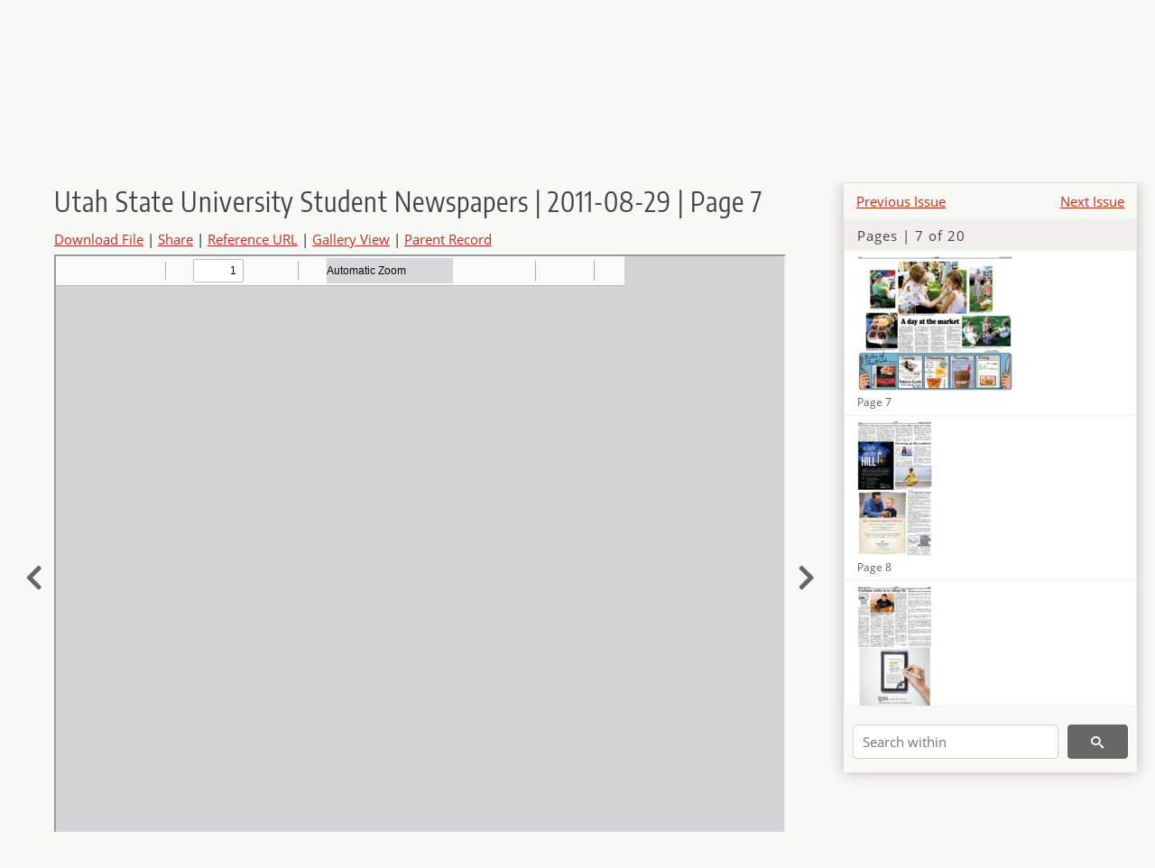

--- FILE ---
content_type: text/html; charset=UTF-8
request_url: https://newspapers.lib.utah.edu/details?id=31045714
body_size: 5345
content:
<!doctype html>
<html lang="en">
	<head>
		<meta charset="utf-8">
		<meta name="viewport" content="width=device-width, initial-scale=1, shrink-to-fit=no">
		<title>Utah State University Student Newspapers | 2011-08-29 | Page 7 |  | Utah Digital Newspapers</title>
		<meta property="og:image" content="https://newspapers.lib.utah.edu/thumb?id=31045714" />
		<meta property="og:title" content="Utah State University Student Newspapers | 2011-08-29 | Page 7" />
		<meta property="og:type" content="article" />
		<meta property="og:url" content="https://newspapers.lib.utah.edu/details?id=31045714" />
		<link rel="shortcut icon" type="image/png" href="/favicon.png" />
		<link rel="stylesheet" type="text/css" href="/css/normalize.min.css?v=1">
		<link rel="stylesheet" type="text/css" href="/css/skeleton.min.css?v=1">
		<link rel="stylesheet" type="text/css" href="/css/icons.css?v=2">
		<link rel="stylesheet" type="text/css" href="/css/main.css?v=45">
		<link rel="stylesheet" type="text/css" href="/css/imagezoom.css?v=3">
		<link rel="stylesheet" type="text/css" href="/css/carousel.css?v=2">
		<link rel="stylesheet" type="text/css" href="/css/fonts.css?v=1">
		<link rel='stylesheet' type='text/css' href='/themes/udn/custom.css?v=1'>
<script src='/js/main.js?v=9'></script><script src='/js/details.js?v=1'></script>
		<script>
			var _paq = window._paq = window._paq || [];
			_paq.push(['setCustomDimension', 1, 'Utah State University Student Newspapers']);
			_paq.push(['setCustomDimension', 2, '31045714']);
			_paq.push(["setDocumentTitle", document.domain + "/" + document.title]);
			_paq.push(['setDownloadClasses', 'download']);
			_paq.push(['trackPageView']);
			_paq.push(['enableLinkTracking']);
			(function() {
				var u="https://analytics.lib.utah.edu/";
				_paq.push(['setTrackerUrl', u+'matomo.php']);
				_paq.push(['setSiteId', '30']);
				var d=document, g=d.createElement('script'), s=d.getElementsByTagName('script')[0];
				g.async=true; g.defer=true; g.src=u+'matomo.js'; s.parentNode.insertBefore(g,s);
			})();

		</script>
		<noscript><p><img src="https://analytics.lib.utah.edu/matomo.php?idsite=30&amp;rec=1" style="border:0;" alt="" /></p></noscript>
		<script>log_stat({record_id:"31045714",record_ie:"31045707",record_setname:"Utah State University Student Newspapers",record_title:"Utah State University Student Newspapers | 2011-08-29 | Page 7",record_creator:"",type:"1",});</script>
	</head>
	<body>
		<div class="header">
			<div class="nav">
				<div class="container-fluid">
					<ul class="main-nav">
<li><a href="/" >Home</a></li><li><a href="/browse" >Browse</a></li><li><a href="https://forms.lib.utah.edu/udn-contacts/" target="_blank">Contact Us</a></li><li><a href="https://lib.utah.edu/services/digital-library/index.php#tab7" target="_blank">Harmful Language Statement</a></li><li class="link_right"><a href="/login">Log in</a></li>					</ul>
				</div>
			</div>
		</div>
		<div class="main-header">
			<div class="container-fluid">
				<div>

	<div class='collection-wrap'>
		<a href='/' class='collection-logo'><img src='/themes/udn/title_black.svg' alt='logo'/></a>
		<span class='collection-name udn'><a class="title_link" href="/search?facet_paper=%22Utah+State+University+Student+Newspapers%22&facet_type=%22issue%22">Utah State University Student Newspapers</a></span>
	</div>
				</div>
			</div>
		</div>
		<form action="/search" id="form_search" method="GET">
		<script>
		var search_defaults = {
			page       : 1,
			gallery    : 0,
			embargoed  : 0,
			q          : "",
			sq         : "",
			year_start : "",
			year_end   : "",
			rows       : 25,
			sort       : "date_tdt asc,parent_i asc,page_i asc,article_title_t asc",
			fd         : "paper_t,date_tdt,page_i,article_title_t,type_t",
		};
		</script>
		<script src="/js/search.js?v=11"></script>
		<div class="main-search">
			<div class="container-fluid">
<div class='main-search-input'><input id='search_box' type='text' name='q' placeholder='Search' value=''/><input type='hidden' name='sq' value=''/><input type='hidden' name='fd' value='paper_t,date_tdt,page_i,article_title_t,type_t'/><input type='hidden' name='rows' value='25'/><input type='hidden' name='sort' value='date_tdt asc,parent_i asc,page_i asc,article_title_t asc'/><input type='hidden' name='page' value='1'/><input type='hidden' name='gallery' value='0'/><input type='hidden' name='embargoed' value='0'/><input type='hidden' name='year_start' value=''/><input type='hidden' name='year_end' value=''/><button type='submit' class='submit-btn' title='Search' onclick='return before_search()'><i class='icon-search'></i></button><span class='advanced_search'><a href='/search/advanced'>Advanced Search</a></span></div>			</div>
		</div>
		</form>
<div class='container-fluid'><div class='page record'><div id='contents'><div style='height: 40px'><div class='previous-issue'><a href='/details?id=31045679'>Previous Issue</a></div><div class='next-issue'><a href='/details?id=31045728'>Next Issue</a></div></div>
		<div class='panel panel-default contents-filter'>
			<h5 class='panel-title contents-header'>Pages | 7 of 20</h5>
			<div id='scroll-overflow'>
				<ul class='facet-values'>
	
		<li>
			<div class='facet-label indent'>
				<a id='t_31045708' class='page-number' href='/details?id=31045708'>
					<figure><img alt='' src='/udn_thumbs//e2/0b/e20be537381ca75dc88c8ffef63ff2c04f2abdcf.jpg'/><figcaption class='caption'>Page 1</figcaption></figure>
				</a>
			</div>
		</li>
	
		<li>
			<div class='facet-label indent'>
				<a id='t_31045709' class='page-number' href='/details?id=31045709'>
					<figure><img alt='' src='/udn_thumbs//91/26/9126134bccc3c9a6808cb2ff51de2987e298cf28.jpg'/><figcaption class='caption'>Page 2</figcaption></figure>
				</a>
			</div>
		</li>
	
		<li>
			<div class='facet-label indent'>
				<a id='t_31045710' class='page-number' href='/details?id=31045710'>
					<figure><img alt='' src='/udn_thumbs//51/6c/516ca360d781936d5c1a7058bacb712b13f7d328.jpg'/><figcaption class='caption'>Page 3</figcaption></figure>
				</a>
			</div>
		</li>
	
		<li>
			<div class='facet-label indent'>
				<a id='t_31045711' class='page-number' href='/details?id=31045711'>
					<figure><img alt='' src='/udn_thumbs//1d/78/1d786c87e5292f78b6b06b871ebadb123c12b0a9.jpg'/><figcaption class='caption'>Page 4</figcaption></figure>
				</a>
			</div>
		</li>
	
		<li>
			<div class='facet-label indent'>
				<a id='t_31045712' class='page-number' href='/details?id=31045712'>
					<figure><img alt='' src='/udn_thumbs//8d/51/8d51141bde001b3e4eea5b364cecaaeac169c6f1.jpg'/><figcaption class='caption'>Page 5</figcaption></figure>
				</a>
			</div>
		</li>
	
		<li>
			<div class='facet-label indent'>
				<a id='t_31045713' class='page-number' href='/details?id=31045713'>
					<figure><img alt='' src='/udn_thumbs//5c/36/5c365d55eb03fc0adf0995f817c16985a08a8c41.jpg'/><figcaption class='caption'>Page 6</figcaption></figure>
				</a>
			</div>
		</li>
	
		<li>
			<div class='facet-label indent'>
				<a id='t_31045714' class='page-number' href='/details?id=31045714'>
					<figure><img alt='' src='/udn_thumbs//5c/36/5c365d55eb03fc0adf0995f817c16985a08a8c41.jpg'/><figcaption class='caption'>Page 7</figcaption></figure>
				</a>
			</div>
		</li>
	
		<li>
			<div class='facet-label indent'>
				<a id='t_31045715' class='page-number' href='/details?id=31045715'>
					<figure><img alt='' src='/udn_thumbs//9f/12/9f12762805a821c181ef86cb25cdbfa217c7c4cb.jpg'/><figcaption class='caption'>Page 8</figcaption></figure>
				</a>
			</div>
		</li>
	
		<li>
			<div class='facet-label indent'>
				<a id='t_31045716' class='page-number' href='/details?id=31045716'>
					<figure><img alt='' src='/udn_thumbs//ee/fb/eefb3e437a6c9b4fff019d7905632159ef83dc3d.jpg'/><figcaption class='caption'>Page 9</figcaption></figure>
				</a>
			</div>
		</li>
	
		<li>
			<div class='facet-label indent'>
				<a id='t_31045717' class='page-number' href='/details?id=31045717'>
					<figure><img alt='' src='/udn_thumbs//52/0c/520c39335a1bad87e8786d7a62c8890bf4728d08.jpg'/><figcaption class='caption'>Page 10</figcaption></figure>
				</a>
			</div>
		</li>
	
		<li>
			<div class='facet-label indent'>
				<a id='t_31045718' class='page-number' href='/details?id=31045718'>
					<figure><img alt='' src='/udn_thumbs//09/fa/09faf3d493f89ad3b09c200c6c8ce2a52dc1e79b.jpg'/><figcaption class='caption'>Page 11</figcaption></figure>
				</a>
			</div>
		</li>
	
		<li>
			<div class='facet-label indent'>
				<a id='t_31045719' class='page-number' href='/details?id=31045719'>
					<figure><img alt='' src='/udn_thumbs//49/08/490837d0e9aae25f239c5d187c8b56f6dbd49c48.jpg'/><figcaption class='caption'>Page 12</figcaption></figure>
				</a>
			</div>
		</li>
	
		<li>
			<div class='facet-label indent'>
				<a id='t_31045720' class='page-number' href='/details?id=31045720'>
					<figure><img alt='' src='/udn_thumbs//30/f6/30f6dbba0d90bfcf79f2a38fe36adfcb98027344.jpg'/><figcaption class='caption'>Page 13</figcaption></figure>
				</a>
			</div>
		</li>
	
		<li>
			<div class='facet-label indent'>
				<a id='t_31045721' class='page-number' href='/details?id=31045721'>
					<figure><img alt='' src='/udn_thumbs//08/ba/08ba09285da1a6aa3d0c57e963b8d54b4258b268.jpg'/><figcaption class='caption'>Page 14</figcaption></figure>
				</a>
			</div>
		</li>
	
		<li>
			<div class='facet-label indent'>
				<a id='t_31045722' class='page-number' href='/details?id=31045722'>
					<figure><img alt='' src='/udn_thumbs//a5/2a/a52ac8e14710338efacad577afe9614ab35cbd3e.jpg'/><figcaption class='caption'>Page 15</figcaption></figure>
				</a>
			</div>
		</li>
	
		<li>
			<div class='facet-label indent'>
				<a id='t_31045723' class='page-number' href='/details?id=31045723'>
					<figure><img alt='' src='/udn_thumbs//1c/3f/1c3f00c953aa6b31bf09b94ec835975ce88a807c.jpg'/><figcaption class='caption'>Page 16</figcaption></figure>
				</a>
			</div>
		</li>
	
		<li>
			<div class='facet-label indent'>
				<a id='t_31045724' class='page-number' href='/details?id=31045724'>
					<figure><img alt='' src='/udn_thumbs//c8/67/c86724148b49c88b6f592d4e0f926d856a86232c.jpg'/><figcaption class='caption'>Page 17</figcaption></figure>
				</a>
			</div>
		</li>
	
		<li>
			<div class='facet-label indent'>
				<a id='t_31045725' class='page-number' href='/details?id=31045725'>
					<figure><img alt='' src='/udn_thumbs//69/d9/69d9163c086d753d4966e81528a4cdc0d10ffb23.jpg'/><figcaption class='caption'>Page 18</figcaption></figure>
				</a>
			</div>
		</li>
	
		<li>
			<div class='facet-label indent'>
				<a id='t_31045726' class='page-number' href='/details?id=31045726'>
					<figure><img alt='' src='/udn_thumbs//4a/6d/4a6d37511f5bd98570474ea21323282e8591a954.jpg'/><figcaption class='caption'>Page 19</figcaption></figure>
				</a>
			</div>
		</li>
	
		<li>
			<div class='facet-label indent'>
				<a id='t_31045727' class='page-number' href='/details?id=31045727'>
					<figure><img alt='' src='/udn_thumbs//e1/a1/e1a18a38d1a37c8a44ffa52eb78fd3e8f4a4994c.jpg'/><figcaption class='caption'>Page 20</figcaption></figure>
				</a>
			</div>
		</li>
	
				</ul>
			</div>
		</div>
	
		<form action='/search' method='GET'>
			<input type='text' name='q' placeholder='Search within' value=''/>
			<input type='hidden' name='parent_i' value='31045707'/>
			
			<button type='submit' class='submit-btn' title='Search'><i class='icon-search'></i></button>
		</form>
	</div><h4 id='title'>Utah State University Student Newspapers | 2011-08-29 | Page 7</h4><div class='links_container'><a href="/file?id=31045714" id="download" class="download" title="Download - 1.66M">Download File</a> | <a id='share' title='Share' onclick="return toggle('icon_links');">Share</a> | <a class='ref' href='#' title='Reference URL' onclick="toggle('permalink'); document.getElementById('permalink_url').select(); return false;">Reference URL</a> | <a href='/search?facet_type=%22page%22&gallery=1&rows=200&parent_i=31045707#g0' title='Gallery View' target='_blank'>Gallery View</a> | <a href='/details?id=31045707' title='Parent Record'>Parent Record</a><div id='icon_links'><div style='display:inline'><a href='https://www.facebook.com/sharer/sharer.php?u=https%3A%2F%2Fnewspapers.lib.utah.edu%2Fark%3A%2F87278%2Fs6s6xf40%2F31045714' onclick="window.open(this.href, 'icons_window','left=30,top=30,width=900,height=600,toolbar=0,resizable=1'); return false;"><img class='social_icon' alt='' src='/img/facebook.png'/></a></div><div style='display:inline'><a href='https://bsky.app/intent/compose?text=https%3A%2F%2Fnewspapers.lib.utah.edu%2Fark%3A%2F87278%2Fs6s6xf40%2F31045714' onclick="window.open(this.href, 'icons_window','left=30,top=30,width=900,height=600,toolbar=0,resizable=1'); return false;"><img class='social_icon' alt='' src='/img/bsky.png'/></a></div><div style='display:inline'><a href='http://www.reddit.com/submit?url=https%3A%2F%2Fnewspapers.lib.utah.edu%2Fark%3A%2F87278%2Fs6s6xf40%2F31045714' onclick="window.open(this.href, 'icons_window','left=30,top=30,width=900,height=600,toolbar=0,resizable=1'); return false;"><img class='social_icon' alt='' src='/img/reddit.png'/></a></div></div><div id='permalink'><input id='permalink_url' type='text' readonly='readonly' value='https://newspapers.lib.utah.edu/ark:/87278/s6s6xf40/31045714'></div></div><div style='display: table; position: relative; left: -32px'><div class='record_nav left'><a href="/details?id=31045713"><i class="icon-chevron-left larger"></i></a></div><div style='display: table-cell; width: 100%'><iframe src='/pdfjs-4.0.379/web/viewer.html?file=/udn_files/b0/58/b0584054a36cd90acbdabda9444a8e1ca1a7c0e2.pdf' style='width:100%' height='700' allowfullscreen='true'></iframe></div><div class='record_nav' style='padding-left: 17px;  '><a href="/details?id=31045715"><i class="icon-chevron-right larger"></i></a></div></div><div id='test'><table class='table table-bordered'>
		<tr>
			<td>Type</td>
			<td class='edit_31045707' data-field='type_t' data-edit='issue'>issue</td>
		</tr>
	
		<tr>
			<td>Date</td>
			<td  data-field='date_tdt' data-edit='2011-08-29T00:00:00Z'>2011-08-29</td>
		</tr>
	
		<tr>
			<td>Paper</td>
			<td class='edit_31045707' data-field='paper_t' data-edit='Utah State University Student Newspapers'>Utah State University Student Newspapers</td>
		</tr>
	
		<tr>
			<td>Language</td>
			<td class='edit_31045707' data-field='language_t' data-edit='eng'>eng</td>
		</tr>
	
		<tr>
			<td>City</td>
			<td class='edit_31045707' data-field='city_t' data-edit='Logan'>Logan</td>
		</tr>
	
		<tr>
			<td>County</td>
			<td class='edit_31045707' data-field='county_t' data-edit='Cache'>Cache</td>
		</tr>
	
		<tr>
			<td>Category</td>
			<td class='edit_31045707' data-field='category_t' data-edit='School'>School</td>
		</tr>
	
		<tr>
			<td>Rights</td>
			<td class='edit_31045707' data-field='rights_t' data-edit='In Copyright (InC)'>In Copyright (InC)</td>
		</tr>
	
		<tr>
			<td>Rights&nbsp;Holder</td>
			<td class='edit_31045707' data-field='rights_holder_t' data-edit='Utah State University, Logan, Utah'>Utah State University, Logan, Utah</td>
		</tr>
	
		<tr>
			<td>Publisher</td>
			<td class='edit_31045707' data-field='publisher_t' data-edit='Digitized by J. Willard Marriott Library, University of Utah'>Digitized by J. Willard Marriott Library, University of Utah</td>
		</tr>
	
		<tr>
			<td>ARK</td>
			<td  data-field='ark_t' data-edit='ark:/87278/s6s6xf40'><a href='/ark:/87278/s6s6xf40'>ark:/87278/s6s6xf40</a></td>
		</tr>
	
	<tr>
		<td>Reference&nbsp;URL</td>
		<td><a href='https://newspapers.lib.utah.edu/ark:/87278/s6s6xf40'>https://newspapers.lib.utah.edu/ark:/87278/s6s6xf40</a></td>
	</tr>
</table><h4>Page Metadata</h4><table class='table table-bordered'>
		<tr>
			<td>Type</td>
			<td class='edit_31045714' data-field='type_t' data-edit='page'>page</td>
		</tr>
	
		<tr>
			<td>Date</td>
			<td  data-field='date_tdt' data-edit='2011-08-29T00:00:00Z'>2011-08-29</td>
		</tr>
	
		<tr>
			<td>Paper</td>
			<td class='edit_31045714' data-field='paper_t' data-edit='Utah State University Student Newspapers'>Utah State University Student Newspapers</td>
		</tr>
	
		<tr>
			<td>Language</td>
			<td class='edit_31045714' data-field='language_t' data-edit='eng'>eng</td>
		</tr>
	
		<tr>
			<td>City</td>
			<td class='edit_31045714' data-field='city_t' data-edit='Logan'>Logan</td>
		</tr>
	
		<tr>
			<td>County</td>
			<td class='edit_31045714' data-field='county_t' data-edit='Cache'>Cache</td>
		</tr>
	
		<tr>
			<td>Category</td>
			<td class='edit_31045714' data-field='category_t' data-edit='School'>School</td>
		</tr>
	
		<tr>
			<td>Page</td>
			<td  data-field='page_i' data-edit='7'>7</td>
		</tr>
	
	<tr>
		<td>Reference&nbsp;URL</td>
		<td><a href='https://newspapers.lib.utah.edu/ark:/87278/s6s6xf40/31045714'>https://newspapers.lib.utah.edu/ark:/87278/s6s6xf40/31045714</a></td>
	</tr>
</table></div></div></div><script>var viewer = null;document.addEventListener('DOMContentLoaded', function() {
			let go_back = document.getElementById('go_back');
			if(go_back && history.length <= 1)
				go_back.style.display = 'none';
		
				let download_node = document.getElementById('download');
				if(download_node) {
					download_node.addEventListener('click', function() {
						log_stat({type:'3',record_ie:'31045707',record_id:'31045714'}, false);
					});
				}
			
			// Scroll to item in contents box
			let scroll_box = document.getElementById('scroll-overflow');
			let child_item = document.getElementById('t_31045714');
			if(scroll_box && child_item)
				scroll_box.scrollTop = child_item.offsetTop - scroll_box.offsetTop + scroll_box.scrollTop;

			let record_video = document.getElementById('record_video');
			let rebuild_button = document.getElementById('rebuild_button_31045714');
			if(record_video && rebuild_button) {
				let rebuild_text = 'set video thumbnail (';
				rebuild_button.value = rebuild_text + '00:00:00)';

				record_video.addEventListener('timeupdate', function(event) {
					rebuild_button.dataset.time = record_video.currentTime;

					var date = new Date(record_video.currentTime * 1000);
					time_value = date.toISOString().substr(11, 8);
					rebuild_button.value = rebuild_text + time_value + ')';
				});
			}
		
				let contents = document.getElementById('title');
				contents.scrollIntoView();
			});</script><footer>
	<div class="container">
		<div class="row">
			<div class="twelve columns"><img src="/img/footer_logo_uu.png" alt="Marriott Digital Library Logo"></div>
		</div>
		<div class="row footer-4-col">
			<div class="three columns">
				<p><a href="https://lib.utah.edu">J. Willard Marriott Library</a></p>
				<p class="address"><a href="https://goo.gl/maps/JeLmHFGW5Te2xVrR9"> 295 S 1500 E <br>SLC UT 84112-0860 </a></p>
				<p><a href="https://forms.lib.utah.edu/dl-feedback"><i class="icon-envelope"></i> Contact Us </a></p>
				<p><i class="icon-phone"></i> 801.581.8558</p>
				<p>FAX: 801.585.3464</p>
			</div>
			<div class="three columns">
				<h6>J. Willard Marriott Library</h6>
				<ul>
					<li><a href="https://lib.utah.edu/services/digital-library/">Digital Library Services</a></li>
					<li><a href="https://lib.utah.edu/collections/special-collections/">Special Collections</a></li>
					<li><a href="https://lib.utah.edu/research/copyright.php">Copyright Resources</a></li>
														</ul>
			</div>
			<div class="three columns">
				<h6>University of Utah Digital Projects</h6>
				<ul>
					<li><a href="https://collections.lib.utah.edu">Marriott Digital Library</a></li>
					<li><a href="https://newspapers.lib.utah.edu">Utah Digital Newspapers</a></li>
					<li><a href="https://exhibits.lib.utah.edu/s/home/page/home">Digital Exhibits</a></li>
					<li><a href="https://github.com/marriott-library/collections-as-data">Collections as Data</a></li>
					<li><a href="https://newsletter.lib.utah.edu/digital-library-news">Digital Library News</a></li>
					<li><a href="https://lib.utah.edu/digital-scholarship/">USpace Institutional Repository</a></li>
					<li><a href="https://hive.utah.edu">Hive Data Repository</a></li>
				</ul>
			</div>
			<div class="three columns">
				<h6>Related Digital Library Sites</h6>
				<ul>
					<li><a href="https://lib.utah.edu/services/digital-library/#tab5">Partner Institutions</a></li>
					<li><a href="https://mwdl.org">Mountain West Digital Library</a></li>
					<li><a href="https://dp.la">Digital Public Library of America</a></li>
				</ul>
			</div>
		</div>
		<div class="row sub-footer">
			<div class="four columns">
				<p>Copyright © J. Willard Marriott Library. All rights reserved.</p>
			</div>
			<div class="eight columns">
				<ul class="nav justify-content-end">
				<li class="nav-item"><a class="nav-link" href="http://www.utah.edu/privacy">Privacy</a>/</li>
				<li class="nav-item"><a class="nav-link" href="https://www.utah.edu/nondiscrimination/">Nondiscrimination &amp; Accessibility</a>/</li>
				<li class="nav-item"><a class="nav-link" href="https://safeu.utah.edu/">Safe U</a>/</li>
				<li class="nav-item"><a class="nav-link" href="http://www.utah.edu/disclaimer">Disclaimer</a>/</li>
				<li class="nav-item"><a class="nav-link" href="https://lib.utah.edu/info/policies.php">Policies</a></li>
				</ul>
			</div>
		</div>
	</div>
</footer>
	</body>
</html>
